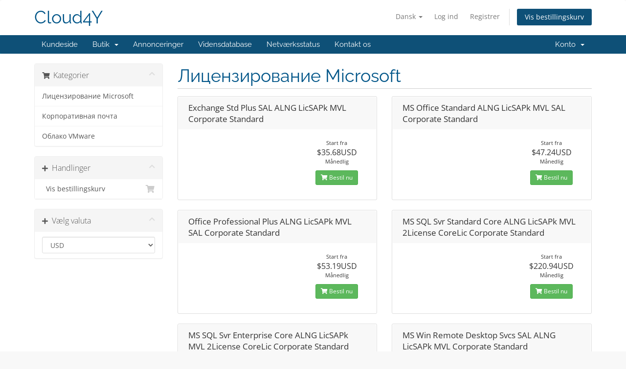

--- FILE ---
content_type: text/html; charset=utf-8
request_url: https://client.cloud4y.ru/index.php/store/litsenzirovanie-microsoft?language=danish
body_size: 11155
content:
<!DOCTYPE html>
<html lang="en">
<head>
    <meta charset="utf-8" />
    <meta http-equiv="X-UA-Compatible" content="IE=edge">
    <meta name="viewport" content="width=device-width, initial-scale=1">
    <title>Bestillingskurv - Cloud4Y</title>

    <!-- Styling -->
<link href="/assets/fonts/css/open-sans-family.css" rel="stylesheet" type="text/css" />
<link href="/assets/fonts/css/raleway-family.css" rel="stylesheet" type="text/css" />
<link href="/templates/six/css/all.min.css?v=ef5dd9" rel="stylesheet">
<link href="/assets/css/fontawesome-all.min.css" rel="stylesheet">
<link href="/templates/six/css/custom.css" rel="stylesheet">

<!-- HTML5 Shim and Respond.js IE8 support of HTML5 elements and media queries -->
<!-- WARNING: Respond.js doesn't work if you view the page via file:// -->
<!--[if lt IE 9]>
  <script src="https://oss.maxcdn.com/libs/html5shiv/3.7.0/html5shiv.js"></script>
  <script src="https://oss.maxcdn.com/libs/respond.js/1.4.2/respond.min.js"></script>
<![endif]-->

<script type="text/javascript">
    var csrfToken = '0ac518393f4b8b7931b090ade89de1b904e29af5',
        markdownGuide = 'Markdown-guide',
        locale = 'en',
        saved = 'Gemt',
        saving = 'Gemmer...',
        whmcsBaseUrl = "";
    </script>
<script src="/templates/six/js/scripts.min.js?v=ef5dd9"></script>


    

</head>
<body data-phone-cc-input="1">


<section id="header">
    <div class="container">
        <ul class="top-nav">
                            <li>
                    <a href="#" class="choose-language" data-toggle="popover" id="languageChooser">
                        Dansk
                        <b class="caret"></b>
                    </a>
                    <div id="languageChooserContent" class="hidden">
                        <ul>
                                                            <li>
                                    <a href="/index.php/store/litsenzirovanie-microsoft?language=arabic">العربية</a>
                                </li>
                                                            <li>
                                    <a href="/index.php/store/litsenzirovanie-microsoft?language=azerbaijani">Azerbaijani</a>
                                </li>
                                                            <li>
                                    <a href="/index.php/store/litsenzirovanie-microsoft?language=catalan">Català</a>
                                </li>
                                                            <li>
                                    <a href="/index.php/store/litsenzirovanie-microsoft?language=chinese">中文</a>
                                </li>
                                                            <li>
                                    <a href="/index.php/store/litsenzirovanie-microsoft?language=croatian">Hrvatski</a>
                                </li>
                                                            <li>
                                    <a href="/index.php/store/litsenzirovanie-microsoft?language=czech">Čeština</a>
                                </li>
                                                            <li>
                                    <a href="/index.php/store/litsenzirovanie-microsoft?language=danish">Dansk</a>
                                </li>
                                                            <li>
                                    <a href="/index.php/store/litsenzirovanie-microsoft?language=dutch">Nederlands</a>
                                </li>
                                                            <li>
                                    <a href="/index.php/store/litsenzirovanie-microsoft?language=english">English</a>
                                </li>
                                                            <li>
                                    <a href="/index.php/store/litsenzirovanie-microsoft?language=estonian">Estonian</a>
                                </li>
                                                            <li>
                                    <a href="/index.php/store/litsenzirovanie-microsoft?language=farsi">Persian</a>
                                </li>
                                                            <li>
                                    <a href="/index.php/store/litsenzirovanie-microsoft?language=french">Français</a>
                                </li>
                                                            <li>
                                    <a href="/index.php/store/litsenzirovanie-microsoft?language=german">Deutsch</a>
                                </li>
                                                            <li>
                                    <a href="/index.php/store/litsenzirovanie-microsoft?language=hebrew">עברית</a>
                                </li>
                                                            <li>
                                    <a href="/index.php/store/litsenzirovanie-microsoft?language=hungarian">Magyar</a>
                                </li>
                                                            <li>
                                    <a href="/index.php/store/litsenzirovanie-microsoft?language=italian">Italiano</a>
                                </li>
                                                            <li>
                                    <a href="/index.php/store/litsenzirovanie-microsoft?language=macedonian">Macedonian</a>
                                </li>
                                                            <li>
                                    <a href="/index.php/store/litsenzirovanie-microsoft?language=norwegian">Norwegian</a>
                                </li>
                                                            <li>
                                    <a href="/index.php/store/litsenzirovanie-microsoft?language=portuguese-br">Português</a>
                                </li>
                                                            <li>
                                    <a href="/index.php/store/litsenzirovanie-microsoft?language=portuguese-pt">Português</a>
                                </li>
                                                            <li>
                                    <a href="/index.php/store/litsenzirovanie-microsoft?language=romanian">Română</a>
                                </li>
                                                            <li>
                                    <a href="/index.php/store/litsenzirovanie-microsoft?language=russian">Русский</a>
                                </li>
                                                            <li>
                                    <a href="/index.php/store/litsenzirovanie-microsoft?language=spanish">Español</a>
                                </li>
                                                            <li>
                                    <a href="/index.php/store/litsenzirovanie-microsoft?language=swedish">Svenska</a>
                                </li>
                                                            <li>
                                    <a href="/index.php/store/litsenzirovanie-microsoft?language=turkish">Türkçe</a>
                                </li>
                                                            <li>
                                    <a href="/index.php/store/litsenzirovanie-microsoft?language=ukranian">Українська</a>
                                </li>
                                                    </ul>
                    </div>
                </li>
                                        <li>
                    <a href="/clientarea.php">Log ind</a>
                </li>
                                    <li>
                        <a href="/register.php">Registrer</a>
                    </li>
                                <li class="primary-action">
                    <a href="/cart.php?a=view" class="btn">
                        Vis bestillingskurv
                    </a>
                </li>
                                </ul>

                    <a href="/index.php" class="logo logo-text">Cloud4Y</a>
        
    </div>
</section>

<section id="main-menu">

    <nav id="nav" class="navbar navbar-default navbar-main" role="navigation">
        <div class="container">
            <!-- Brand and toggle get grouped for better mobile display -->
            <div class="navbar-header">
                <button type="button" class="navbar-toggle" data-toggle="collapse" data-target="#primary-nav">
                    <span class="sr-only">Skift navigation</span>
                    <span class="icon-bar"></span>
                    <span class="icon-bar"></span>
                    <span class="icon-bar"></span>
                </button>
            </div>

            <!-- Collect the nav links, forms, and other content for toggling -->
            <div class="collapse navbar-collapse" id="primary-nav">

                <ul class="nav navbar-nav">

                        <li menuItemName="Home" class="" id="Primary_Navbar-Home">
        <a href="/index.php">
                        Kundeside
                                </a>
            </li>
    <li menuItemName="Store" class="dropdown" id="Primary_Navbar-Store">
        <a class="dropdown-toggle" data-toggle="dropdown" href="#">
                        Butik
                        &nbsp;<b class="caret"></b>        </a>
                    <ul class="dropdown-menu">
                            <li menuItemName="Browse Products Services" id="Primary_Navbar-Store-Browse_Products_Services">
                    <a href="/index.php/store">
                                                Gennemse alle
                                            </a>
                </li>
                            <li menuItemName="Shop Divider 1" class="nav-divider" id="Primary_Navbar-Store-Shop_Divider_1">
                    <a href="">
                                                -----
                                            </a>
                </li>
                            <li menuItemName="Лицензирование Microsoft  " id="Primary_Navbar-Store-Лицензирование_Microsoft__">
                    <a href="/index.php/store/litsenzirovanie-microsoft">
                                                Лицензирование Microsoft  
                                            </a>
                </li>
                            <li menuItemName="Корпоративная почта" id="Primary_Navbar-Store-Корпоративная_почта">
                    <a href="/index.php/store/korporativnaia-pochta">
                                                Корпоративная почта
                                            </a>
                </li>
                            <li menuItemName="Облако VMware " id="Primary_Navbar-Store-Облако_VMware_">
                    <a href="/index.php/store/oblako-vmware">
                                                Облако VMware 
                                            </a>
                </li>
                        </ul>
            </li>
    <li menuItemName="Announcements" class="" id="Primary_Navbar-Announcements">
        <a href="/index.php/announcements">
                        Annonceringer
                                </a>
            </li>
    <li menuItemName="Knowledgebase" class="" id="Primary_Navbar-Knowledgebase">
        <a href="/index.php/knowledgebase">
                        Vidensdatabase
                                </a>
            </li>
    <li menuItemName="Network Status" class="" id="Primary_Navbar-Network_Status">
        <a href="/serverstatus.php">
                        Netværksstatus
                                </a>
            </li>
    <li menuItemName="Contact Us" class="" id="Primary_Navbar-Contact_Us">
        <a href="/contact.php">
                        Kontakt os
                                </a>
            </li>

                </ul>

                <ul class="nav navbar-nav navbar-right">

                        <li menuItemName="Account" class="dropdown" id="Secondary_Navbar-Account">
        <a class="dropdown-toggle" data-toggle="dropdown" href="#">
                        Konto
                        &nbsp;<b class="caret"></b>        </a>
                    <ul class="dropdown-menu">
                            <li menuItemName="Login" id="Secondary_Navbar-Account-Login">
                    <a href="/clientarea.php">
                                                Log ind
                                            </a>
                </li>
                            <li menuItemName="Register" id="Secondary_Navbar-Account-Register">
                    <a href="/register.php">
                                                Registrer
                                            </a>
                </li>
                            <li menuItemName="Divider" class="nav-divider" id="Secondary_Navbar-Account-Divider">
                    <a href="">
                                                -----
                                            </a>
                </li>
                            <li menuItemName="Forgot Password?" id="Secondary_Navbar-Account-Forgot_Password?">
                    <a href="/index.php/password/reset">
                                                Glemt adgangskode?
                                            </a>
                </li>
                        </ul>
            </li>

                </ul>

            </div><!-- /.navbar-collapse -->
        </div>
    </nav>

</section>



<section id="main-body">
    <div class="container">
        <div class="row">

                <!-- Container for main page display content -->
        <div class="col-xs-12 main-content">
            

<link rel="stylesheet" type="text/css" href="/templates/orderforms/standard_cart/css/all.min.css?v=ef5dd9" />
<script type="text/javascript" src="/templates/orderforms/standard_cart/js/scripts.min.js?v=ef5dd9"></script>
<div id="order-standard_cart">
    <div class="row">
        <div class="cart-sidebar sidebar">
                <div menuItemName="Categories" class="panel card card-sidebar mb-3 panel-sidebar">
        <div class="panel-heading card-header">
            <h3 class="panel-title">
                                    <i class="fas fa-shopping-cart"></i>&nbsp;
                
                Kategorier

                
                <i class="fas fa-chevron-up card-minimise panel-minimise pull-right float-right"></i>
            </h3>
        </div>

        
                    <div class="list-group collapsable-card-body">
                                                            <a menuItemName="Лицензирование Microsoft  " href="/index.php/store/litsenzirovanie-microsoft" class="list-group-item list-group-item-action" id="Secondary_Sidebar-Categories-Лицензирование_Microsoft__">
                            
                            Лицензирование Microsoft  

                                                    </a>
                                                                                <a menuItemName="Корпоративная почта" href="/index.php/store/korporativnaia-pochta" class="list-group-item list-group-item-action" id="Secondary_Sidebar-Categories-Корпоративная_почта">
                            
                            Корпоративная почта

                                                    </a>
                                                                                <a menuItemName="Облако VMware " href="/index.php/store/oblako-vmware" class="list-group-item list-group-item-action" id="Secondary_Sidebar-Categories-Облако_VMware_">
                            
                            Облако VMware 

                                                    </a>
                                                </div>
        
            </div>

        <div menuItemName="Actions" class="panel card card-sidebar mb-3 panel-sidebar">
        <div class="panel-heading card-header">
            <h3 class="panel-title">
                                    <i class="fas fa-plus"></i>&nbsp;
                
                Handlinger

                
                <i class="fas fa-chevron-up card-minimise panel-minimise pull-right float-right"></i>
            </h3>
        </div>

        
                    <div class="list-group collapsable-card-body">
                                                            <a menuItemName="View Cart" href="/cart.php?a=view" class="list-group-item list-group-item-action" id="Secondary_Sidebar-Actions-View_Cart">
                                                            <i class="fas fa-shopping-cart fa-fw"></i>&nbsp;
                            
                            Vis bestillingskurv

                                                    </a>
                                                </div>
        
            </div>

        <div menuItemName="Choose Currency" class="panel card card-sidebar mb-3 panel-sidebar">
        <div class="panel-heading card-header">
            <h3 class="panel-title">
                                    <i class="fas fa-plus"></i>&nbsp;
                
                Vælg valuta

                
                <i class="fas fa-chevron-up card-minimise panel-minimise pull-right float-right"></i>
            </h3>
        </div>

                    <div class="panel-body card-body collapsable-card-body">
                <form method="post" action="/index.php/store/litsenzirovanie-microsoft">
<input type="hidden" name="token" value="0ac518393f4b8b7931b090ade89de1b904e29af5" />
    <select name="currency" onchange="submit()" class="form-control"><option value="1" selected>USD</option><option value="3">EUR</option><option value="2">RUB</option><option value="4">TRY</option>    </select>
</form>
            </div>
        
        
            </div>

            </div>
        <div class="cart-body">

            <div class="header-lined">
                <h1 class="font-size-36">
                                            Лицензирование Microsoft 
                                    </h1>
                            </div>
            
            <div class="sidebar-collapsed">

            <div class="panel card panel-default">
                <div class="m-0 panel-heading card-header">
        <h3 class="panel-title">
                            <i class="fas fa-shopping-cart"></i>&nbsp;
            
            Kategorier

                    </h3>
    </div>

    <div class="panel-body card-body">
        <form role="form">
            <select class="form-control custom-select" onchange="selectChangeNavigate(this)">
                                                    <option menuItemName="Лицензирование Microsoft  " value="/index.php/store/litsenzirovanie-microsoft" class="list-group-item" >
                        Лицензирование Microsoft  

                                            </option>
                                                        <option menuItemName="Корпоративная почта" value="/index.php/store/korporativnaia-pochta" class="list-group-item" >
                        Корпоративная почта

                                            </option>
                                                        <option menuItemName="Облако VMware " value="/index.php/store/oblako-vmware" class="list-group-item" >
                        Облако VMware 

                                            </option>
                                                                        <option value="" class="list-group-item" selected=""selected>- Vælg en anden kategori -</option>
                            </select>
        </form>
    </div>

            </div>
            <div class="panel card panel-default">
                <div class="m-0 panel-heading card-header">
        <h3 class="panel-title">
                            <i class="fas fa-plus"></i>&nbsp;
            
            Handlinger

                    </h3>
    </div>

    <div class="panel-body card-body">
        <form role="form">
            <select class="form-control custom-select" onchange="selectChangeNavigate(this)">
                                                    <option menuItemName="View Cart" value="/cart.php?a=view" class="list-group-item" >
                        Vis bestillingskurv

                                            </option>
                                                                        <option value="" class="list-group-item" selected=""selected>- Vælg en anden kategori -</option>
                            </select>
        </form>
    </div>

            </div>
            <div class="panel card panel-default">
                <div class="m-0 panel-heading card-header">
        <h3 class="panel-title">
                            <i class="fas fa-plus"></i>&nbsp;
            
            Vælg valuta

                    </h3>
    </div>

    <div class="panel-body card-body">
        <form role="form">
            <select class="form-control custom-select" onchange="selectChangeNavigate(this)">
                                                                    <option value="" class="list-group-item" selected=""selected>- Vælg en anden kategori -</option>
                            </select>
        </form>
    </div>

            </div>
    
            <div class="pull-right form-inline float-right">
            <form method="post" action="/cart.php?gid=3">
<input type="hidden" name="token" value="0ac518393f4b8b7931b090ade89de1b904e29af5" />
                <select name="currency" onchange="submit()" class="form-control">
                    <option value="">Vælg valuta</option>
                                            <option value="1" selected>USD</option>
                                            <option value="2">RUB</option>
                                            <option value="3">EUR</option>
                                            <option value="4">TRY</option>
                                    </select>
            </form>
        </div>
    
</div>

            <div class="products" id="products">
                <div class="row row-eq-height">
                                                                <div class="col-md-6">
                        <div class="product clearfix" id="product57">
                            <header>
                                <span id="product57-name">Exchange Std Plus SAL ALNG LicSAPk MVL Corporate Standard</span>
                                                            </header>
                            <div class="product-desc">
                                                                <ul>
                                                                    </ul>
                            </div>
                            <footer>
                                <div class="product-pricing" id="product57-price">
                                                                                                                        Start fra
                                            <br />
                                                                                <span class="price">$35.68USD</span>
                                        <br />
                                                                                    Månedlig
                                                                                <br>
                                                                                                            </div>
                                <a href="/index.php/store/litsenzirovanie-microsoft/exchange-std-plus-sal-alng-licsapk-mvl-corporate-standard" class="btn btn-success btn-sm btn-order-now" id="product57-order-button">
                                    <i class="fas fa-shopping-cart"></i>
                                    Bestil nu
                                </a>
                            </footer>
                        </div>
                    </div>
                                                                                    <div class="col-md-6">
                        <div class="product clearfix" id="product39">
                            <header>
                                <span id="product39-name">MS Office Standard ALNG LicSAPk MVL SAL Corporate Standard</span>
                                                            </header>
                            <div class="product-desc">
                                                                <ul>
                                                                    </ul>
                            </div>
                            <footer>
                                <div class="product-pricing" id="product39-price">
                                                                                                                        Start fra
                                            <br />
                                                                                <span class="price">$47.24USD</span>
                                        <br />
                                                                                    Månedlig
                                                                                <br>
                                                                                                            </div>
                                <a href="/index.php/store/litsenzirovanie-microsoft/ms-office-standard-alng-licsapk-mvl-sal-corporate-standard" class="btn btn-success btn-sm btn-order-now" id="product39-order-button">
                                    <i class="fas fa-shopping-cart"></i>
                                    Bestil nu
                                </a>
                            </footer>
                        </div>
                    </div>
                                    </div>
                <div class="row row-eq-height">
                                                                                    <div class="col-md-6">
                        <div class="product clearfix" id="product40">
                            <header>
                                <span id="product40-name">Office Professional Plus ALNG LicSAPk MVL SAL Corporate Standard</span>
                                                            </header>
                            <div class="product-desc">
                                                                <ul>
                                                                    </ul>
                            </div>
                            <footer>
                                <div class="product-pricing" id="product40-price">
                                                                                                                        Start fra
                                            <br />
                                                                                <span class="price">$53.19USD</span>
                                        <br />
                                                                                    Månedlig
                                                                                <br>
                                                                                                            </div>
                                <a href="/index.php/store/litsenzirovanie-microsoft/office-professional-plus-alng-licsapk-mvl-sal-corporate-standard" class="btn btn-success btn-sm btn-order-now" id="product40-order-button">
                                    <i class="fas fa-shopping-cart"></i>
                                    Bestil nu
                                </a>
                            </footer>
                        </div>
                    </div>
                                                                                    <div class="col-md-6">
                        <div class="product clearfix" id="product41">
                            <header>
                                <span id="product41-name">MS SQL Svr Standard Core ALNG LicSAPk MVL 2License CoreLic Corporate Standard</span>
                                                            </header>
                            <div class="product-desc">
                                                                <ul>
                                                                    </ul>
                            </div>
                            <footer>
                                <div class="product-pricing" id="product41-price">
                                                                                                                        Start fra
                                            <br />
                                                                                <span class="price">$220.94USD</span>
                                        <br />
                                                                                    Månedlig
                                                                                <br>
                                                                                                            </div>
                                <a href="/index.php/store/litsenzirovanie-microsoft/ms-sql-svr-standard-core-alng-licsapk-mvl-2license-corelic-corporate-standard" class="btn btn-success btn-sm btn-order-now" id="product41-order-button">
                                    <i class="fas fa-shopping-cart"></i>
                                    Bestil nu
                                </a>
                            </footer>
                        </div>
                    </div>
                                    </div>
                <div class="row row-eq-height">
                                                                                    <div class="col-md-6">
                        <div class="product clearfix" id="product42">
                            <header>
                                <span id="product42-name">MS SQL Svr Enterprise Core ALNG LicSAPk MVL 2License CoreLic Corporate Standard</span>
                                                            </header>
                            <div class="product-desc">
                                                                <ul>
                                                                    </ul>
                            </div>
                            <footer>
                                <div class="product-pricing" id="product42-price">
                                                                                                                        Start fra
                                            <br />
                                                                                <span class="price">$759.67USD</span>
                                        <br />
                                                                                    Månedlig
                                                                                <br>
                                                                                                            </div>
                                <a href="/index.php/store/litsenzirovanie-microsoft/ms-sql-svr-enterprise-core-alng-licsapk-mvl-2license-corelic-corporate-standard" class="btn btn-success btn-sm btn-order-now" id="product42-order-button">
                                    <i class="fas fa-shopping-cart"></i>
                                    Bestil nu
                                </a>
                            </footer>
                        </div>
                    </div>
                                                                                    <div class="col-md-6">
                        <div class="product clearfix" id="product43">
                            <header>
                                <span id="product43-name">MS Win Remote Desktop Svcs SAL ALNG LicSAPk MVL Corporate Standard</span>
                                                            </header>
                            <div class="product-desc">
                                                                <ul>
                                                                    </ul>
                            </div>
                            <footer>
                                <div class="product-pricing" id="product43-price">
                                                                                                                        Start fra
                                            <br />
                                                                                <span class="price">$36.92USD</span>
                                        <br />
                                                                                    Månedlig
                                                                                <br>
                                                                                                            </div>
                                <a href="/index.php/store/litsenzirovanie-microsoft/ms-win-remote-desktop-svcs-sal-alng-licsapk-mvl-corporate-standard" class="btn btn-success btn-sm btn-order-now" id="product43-order-button">
                                    <i class="fas fa-shopping-cart"></i>
                                    Bestil nu
                                </a>
                            </footer>
                        </div>
                    </div>
                                    </div>
                <div class="row row-eq-height">
                                                                                    <div class="col-md-6">
                        <div class="product clearfix" id="product44">
                            <header>
                                <span id="product44-name">MS Windows Server Essentials ALNG LicSAPk MVL 1Proc Corporate Standard</span>
                                                            </header>
                            <div class="product-desc">
                                                                <ul>
                                                                    </ul>
                            </div>
                            <footer>
                                <div class="product-pricing" id="product44-price">
                                                                                                                        Start fra
                                            <br />
                                                                                <span class="price">$54.30USD</span>
                                        <br />
                                                                                    Månedlig
                                                                                <br>
                                                                                                            </div>
                                <a href="/index.php/store/litsenzirovanie-microsoft/ms-windows-server-essentials-alng-licsapk-mvl-1proc-corporate-standard" class="btn btn-success btn-sm btn-order-now" id="product44-order-button">
                                    <i class="fas fa-shopping-cart"></i>
                                    Bestil nu
                                </a>
                            </footer>
                        </div>
                    </div>
                                                                                    <div class="col-md-6">
                        <div class="product clearfix" id="product53">
                            <header>
                                <span id="product53-name">SharePoint Server ALNG LicSAPk MVL Std SAL Corporate Standard</span>
                                                            </header>
                            <div class="product-desc">
                                                                <ul>
                                                                    </ul>
                            </div>
                            <footer>
                                <div class="product-pricing" id="product53-price">
                                                                                                                        Start fra
                                            <br />
                                                                                <span class="price">$34.78USD</span>
                                        <br />
                                                                                    Månedlig
                                                                                <br>
                                                                                                            </div>
                                <a href="/index.php/store/litsenzirovanie-microsoft/sharepoint-server-alng-licsapk-mvl-std-sal-corporate-standard" class="btn btn-success btn-sm btn-order-now" id="product53-order-button">
                                    <i class="fas fa-shopping-cart"></i>
                                    Bestil nu
                                </a>
                            </footer>
                        </div>
                    </div>
                                    </div>
                <div class="row row-eq-height">
                                                                                    <div class="col-md-6">
                        <div class="product clearfix" id="product54">
                            <header>
                                <span id="product54-name">SharePoint Server ALNG LicSAPk MVL Enterprise SAL Corporate Standard</span>
                                                            </header>
                            <div class="product-desc">
                                                                <ul>
                                                                    </ul>
                            </div>
                            <footer>
                                <div class="product-pricing" id="product54-price">
                                                                                                                        Start fra
                                            <br />
                                                                                <span class="price">$34.32USD</span>
                                        <br />
                                                                                    Månedlig
                                                                                <br>
                                                                                                            </div>
                                <a href="/index.php/store/litsenzirovanie-microsoft/sharepoint-server-alng-licsapk-mvl-enterprise-sal-corporate-standard" class="btn btn-success btn-sm btn-order-now" id="product54-order-button">
                                    <i class="fas fa-shopping-cart"></i>
                                    Bestil nu
                                </a>
                            </footer>
                        </div>
                    </div>
                                                                                    <div class="col-md-6">
                        <div class="product clearfix" id="product55">
                            <header>
                                <span id="product55-name">SharePoint Hosting ALNG LicSAPk MVL Corporate Standard</span>
                                                            </header>
                            <div class="product-desc">
                                                                <ul>
                                                                    </ul>
                            </div>
                            <footer>
                                <div class="product-pricing" id="product55-price">
                                                                                                                        Start fra
                                            <br />
                                                                                <span class="price">$1,246.48USD</span>
                                        <br />
                                                                                    Månedlig
                                                                                <br>
                                                                                                            </div>
                                <a href="/index.php/store/litsenzirovanie-microsoft/sharepoint-hosting-alng-licsapk-mvl-corporate-standard" class="btn btn-success btn-sm btn-order-now" id="product55-order-button">
                                    <i class="fas fa-shopping-cart"></i>
                                    Bestil nu
                                </a>
                            </footer>
                        </div>
                    </div>
                                    </div>
                <div class="row row-eq-height">
                                                                                    <div class="col-md-6">
                        <div class="product clearfix" id="product56">
                            <header>
                                <span id="product56-name">Exchange Standard SAL ALNG LicSAPk MVL Corporate Standard</span>
                                                            </header>
                            <div class="product-desc">
                                                                <ul>
                                                                    </ul>
                            </div>
                            <footer>
                                <div class="product-pricing" id="product56-price">
                                                                                                                        Start fra
                                            <br />
                                                                                <span class="price">$33.69USD</span>
                                        <br />
                                                                                    Månedlig
                                                                                <br>
                                                                                                            </div>
                                <a href="/index.php/store/litsenzirovanie-microsoft/exchange-standard-sal-alng-licsapk-mvl-corporate-standard" class="btn btn-success btn-sm btn-order-now" id="product56-order-button">
                                    <i class="fas fa-shopping-cart"></i>
                                    Bestil nu
                                </a>
                            </footer>
                        </div>
                    </div>
                                                                                    <div class="col-md-6">
                        <div class="product clearfix" id="product58">
                            <header>
                                <span id="product58-name">Exchange Enterprise SAL ALNG LicSAPk MVL Corporate Standard</span>
                                                            </header>
                            <div class="product-desc">
                                                                <ul>
                                                                    </ul>
                            </div>
                            <footer>
                                <div class="product-pricing" id="product58-price">
                                                                                                                        Start fra
                                            <br />
                                                                                <span class="price">$35.37USD</span>
                                        <br />
                                                                                    Månedlig
                                                                                <br>
                                                                                                            </div>
                                <a href="/index.php/store/litsenzirovanie-microsoft/exchange-enterprise-sal-alng-licsapk-mvl-corporate-standard" class="btn btn-success btn-sm btn-order-now" id="product58-order-button">
                                    <i class="fas fa-shopping-cart"></i>
                                    Bestil nu
                                </a>
                            </footer>
                        </div>
                    </div>
                                    </div>
                <div class="row row-eq-height">
                                                                                    <div class="col-md-6">
                        <div class="product clearfix" id="product59">
                            <header>
                                <span id="product59-name">Exchange Ent Plus SAL ALNG LicSAPk MVL Corporate Standard</span>
                                                            </header>
                            <div class="product-desc">
                                                                <ul>
                                                                    </ul>
                            </div>
                            <footer>
                                <div class="product-pricing" id="product59-price">
                                                                                                                        Start fra
                                            <br />
                                                                                <span class="price">$37.35USD</span>
                                        <br />
                                                                                    Månedlig
                                                                                <br>
                                                                                                            </div>
                                <a href="/index.php/store/litsenzirovanie-microsoft/exchange-ent-plus-sal-alng-licsapk-mvl-corporate-standard" class="btn btn-success btn-sm btn-order-now" id="product59-order-button">
                                    <i class="fas fa-shopping-cart"></i>
                                    Bestil nu
                                </a>
                            </footer>
                        </div>
                    </div>
                                                                                    <div class="col-md-6">
                        <div class="product clearfix" id="product60">
                            <header>
                                <span id="product60-name">Exchange Basic SAL ALNG LicSAPk MVL Corporate Standard</span>
                                                            </header>
                            <div class="product-desc">
                                                                <ul>
                                                                    </ul>
                            </div>
                            <footer>
                                <div class="product-pricing" id="product60-price">
                                                                                                                        Start fra
                                            <br />
                                                                                <span class="price">$31.71USD</span>
                                        <br />
                                                                                    Månedlig
                                                                                <br>
                                                                                                            </div>
                                <a href="/index.php/store/litsenzirovanie-microsoft/exchange-basic-sal-alng-licsapk-mvl-corporate-standard" class="btn btn-success btn-sm btn-order-now" id="product60-order-button">
                                    <i class="fas fa-shopping-cart"></i>
                                    Bestil nu
                                </a>
                            </footer>
                        </div>
                    </div>
                                    </div>
                <div class="row row-eq-height">
                                                                                    <div class="col-md-6">
                        <div class="product clearfix" id="product61">
                            <header>
                                <span id="product61-name">WinSvrSTDCore ALNG LicSAPk MVL 2Lic CoreLic Corporate Standard</span>
                                                            </header>
                            <div class="product-desc">
                                                                <ul>
                                                                    </ul>
                            </div>
                            <footer>
                                <div class="product-pricing" id="product61-price">
                                                                                                                        Start fra
                                            <br />
                                                                                <span class="price">$36.73USD</span>
                                        <br />
                                                                                    Månedlig
                                                                                <br>
                                                                                                            </div>
                                <a href="/index.php/store/litsenzirovanie-microsoft/winsvrstdcore-alng-licsapk-mvl-2lic-corelic-corporate-standard" class="btn btn-success btn-sm btn-order-now" id="product61-order-button">
                                    <i class="fas fa-shopping-cart"></i>
                                    Bestil nu
                                </a>
                            </footer>
                        </div>
                    </div>
                                                                                    <div class="col-md-6">
                        <div class="product clearfix" id="product62">
                            <header>
                                <span id="product62-name">WinSvrDCCore ALNG LicSAPk MVL 2Lic CoreLic Corporate Standard</span>
                                                            </header>
                            <div class="product-desc">
                                                                <ul>
                                                                    </ul>
                            </div>
                            <footer>
                                <div class="product-pricing" id="product62-price">
                                                                                                                        Start fra
                                            <br />
                                                                                <span class="price">$71.30USD</span>
                                        <br />
                                                                                    Månedlig
                                                                                <br>
                                                                                                            </div>
                                <a href="/index.php/store/litsenzirovanie-microsoft/winsvrdccore-alng-licsapk-mvl-2lic-corelic-corporate-standard" class="btn btn-success btn-sm btn-order-now" id="product62-order-button">
                                    <i class="fas fa-shopping-cart"></i>
                                    Bestil nu
                                </a>
                            </footer>
                        </div>
                    </div>
                                    </div>
                <div class="row row-eq-height">
                                                                                    <div class="col-md-6">
                        <div class="product clearfix" id="product63">
                            <header>
                                <span id="product63-name">Visio Standard ALNG LicSAPk MVL SAL Corporate Standard</span>
                                                            </header>
                            <div class="product-desc">
                                                                <ul>
                                                                    </ul>
                            </div>
                            <footer>
                                <div class="product-pricing" id="product63-price">
                                                                                                                        Start fra
                                            <br />
                                                                                <span class="price">$40.02USD</span>
                                        <br />
                                                                                    Månedlig
                                                                                <br>
                                                                                                            </div>
                                <a href="/index.php/store/litsenzirovanie-microsoft/visio-standard-alng-licsapk-mvl-sal-corporate-standard" class="btn btn-success btn-sm btn-order-now" id="product63-order-button">
                                    <i class="fas fa-shopping-cart"></i>
                                    Bestil nu
                                </a>
                            </footer>
                        </div>
                    </div>
                                                                                    <div class="col-md-6">
                        <div class="product clearfix" id="product64">
                            <header>
                                <span id="product64-name">Visio Professional ALNG LicSAPk MVL SAL Corporate Standard</span>
                                                            </header>
                            <div class="product-desc">
                                                                <ul>
                                                                    </ul>
                            </div>
                            <footer>
                                <div class="product-pricing" id="product64-price">
                                                                                                                        Start fra
                                            <br />
                                                                                <span class="price">$51.04USD</span>
                                        <br />
                                                                                    Månedlig
                                                                                <br>
                                                                                                            </div>
                                <a href="/index.php/store/litsenzirovanie-microsoft/visio-professional-alng-licsapk-mvl-sal-corporate-standard" class="btn btn-success btn-sm btn-order-now" id="product64-order-button">
                                    <i class="fas fa-shopping-cart"></i>
                                    Bestil nu
                                </a>
                            </footer>
                        </div>
                    </div>
                                    </div>
                <div class="row row-eq-height">
                                                                                    <div class="col-md-6">
                        <div class="product clearfix" id="product65">
                            <header>
                                <span id="product65-name">Sys Ctr Endpoint Protection ALNG LicSAPk MVL Corporate Standard</span>
                                                            </header>
                            <div class="product-desc">
                                                                <ul>
                                                                    </ul>
                            </div>
                            <footer>
                                <div class="product-pricing" id="product65-price">
                                                                                                                        Start fra
                                            <br />
                                                                                <span class="price">$32.07USD</span>
                                        <br />
                                                                                    Månedlig
                                                                                <br>
                                                                                                            </div>
                                <a href="/index.php/store/litsenzirovanie-microsoft/sys-ctr-endpoint-protection-alng-licsapk-mvl-corporate-standard" class="btn btn-success btn-sm btn-order-now" id="product65-order-button">
                                    <i class="fas fa-shopping-cart"></i>
                                    Bestil nu
                                </a>
                            </footer>
                        </div>
                    </div>
                                                                                    <div class="col-md-6">
                        <div class="product clearfix" id="product66">
                            <header>
                                <span id="product66-name">Sys Ctr Config Mgr Client Management Lic ALNG LicSAPk MVL SAL </span>
                                                            </header>
                            <div class="product-desc">
                                                                <ul>
                                                                    </ul>
                            </div>
                            <footer>
                                <div class="product-pricing" id="product66-price">
                                                                                                                        Start fra
                                            <br />
                                                                                <span class="price">$34.18USD</span>
                                        <br />
                                                                                    Månedlig
                                                                                <br>
                                                                                                            </div>
                                <a href="/index.php/store/litsenzirovanie-microsoft/sys-ctr-config-mgr-client-management-lic-alng-licsapk-mvl-sal" class="btn btn-success btn-sm btn-order-now" id="product66-order-button">
                                    <i class="fas fa-shopping-cart"></i>
                                    Bestil nu
                                </a>
                            </footer>
                        </div>
                    </div>
                                    </div>
                <div class="row row-eq-height">
                                                                                    <div class="col-md-6">
                        <div class="product clearfix" id="product67">
                            <header>
                                <span id="product67-name">Sys Ctr Service Migration Client Management Lic ALNG LicSAPk MVL SAL Corporate Standard</span>
                                                            </header>
                            <div class="product-desc">
                                                                <ul>
                                                                    </ul>
                            </div>
                            <footer>
                                <div class="product-pricing" id="product67-price">
                                                                                                                        Start fra
                                            <br />
                                                                                <span class="price">$31.82USD</span>
                                        <br />
                                                                                    Månedlig
                                                                                <br>
                                                                                                            </div>
                                <a href="/index.php/store/litsenzirovanie-microsoft/sys-ctr-service-migration-client-management-lic-alng-licsapk-mvl-sal-corporate-standard" class="btn btn-success btn-sm btn-order-now" id="product67-order-button">
                                    <i class="fas fa-shopping-cart"></i>
                                    Bestil nu
                                </a>
                            </footer>
                        </div>
                    </div>
                                                                                    <div class="col-md-6">
                        <div class="product clearfix" id="product68">
                            <header>
                                <span id="product68-name">SysCtrStdCore ALNG LicSAPk MVL 2Lic CoreLic Corporate Standard</span>
                                                            </header>
                            <div class="product-desc">
                                                                <ul>
                                                                    </ul>
                            </div>
                            <footer>
                                <div class="product-pricing" id="product68-price">
                                                                                                                        Start fra
                                            <br />
                                                                                <span class="price">$36.77USD</span>
                                        <br />
                                                                                    Månedlig
                                                                                <br>
                                                                                                            </div>
                                <a href="/index.php/store/litsenzirovanie-microsoft/sysctrstdcore-alng-licsapk-mvl-2lic-corelic-corporate-standard" class="btn btn-success btn-sm btn-order-now" id="product68-order-button">
                                    <i class="fas fa-shopping-cart"></i>
                                    Bestil nu
                                </a>
                            </footer>
                        </div>
                    </div>
                                    </div>
                <div class="row row-eq-height">
                                                                                    <div class="col-md-6">
                        <div class="product clearfix" id="product69">
                            <header>
                                <span id="product69-name">SysCtrDatactrCore ALNG LicSAPk MVL 2Lic CoreLic Corporate Standard</span>
                                                            </header>
                            <div class="product-desc">
                                                                <ul>
                                                                    </ul>
                            </div>
                            <footer>
                                <div class="product-pricing" id="product69-price">
                                                                                                                        Start fra
                                            <br />
                                                                                <span class="price">$46.85USD</span>
                                        <br />
                                                                                    Månedlig
                                                                                <br>
                                                                                                            </div>
                                <a href="/index.php/store/litsenzirovanie-microsoft/sysctrdatactrcore-alng-licsapk-mvl-2lic-corelic-corporate-standard" class="btn btn-success btn-sm btn-order-now" id="product69-order-button">
                                    <i class="fas fa-shopping-cart"></i>
                                    Bestil nu
                                </a>
                            </footer>
                        </div>
                    </div>
                                                                                    <div class="col-md-6">
                        <div class="product clearfix" id="product70">
                            <header>
                                <span id="product70-name">Project ALNG LicSAPk MVL SAL Corporate Standard</span>
                                                            </header>
                            <div class="product-desc">
                                                                <ul>
                                                                    </ul>
                            </div>
                            <footer>
                                <div class="product-pricing" id="product70-price">
                                                                                                                        Start fra
                                            <br />
                                                                                <span class="price">$54.44USD</span>
                                        <br />
                                                                                    Månedlig
                                                                                <br>
                                                                                                            </div>
                                <a href="/index.php/store/litsenzirovanie-microsoft/project-alng-licsapk-mvl-sal-corporate-standard" class="btn btn-success btn-sm btn-order-now" id="product70-order-button">
                                    <i class="fas fa-shopping-cart"></i>
                                    Bestil nu
                                </a>
                            </footer>
                        </div>
                    </div>
                                    </div>
                <div class="row row-eq-height">
                                                                                    <div class="col-md-6">
                        <div class="product clearfix" id="product71">
                            <header>
                                <span id="product71-name">Project Server ALNG LicSAPk MVL SAL Corporate Standard</span>
                                                            </header>
                            <div class="product-desc">
                                                                <ul>
                                                                    </ul>
                            </div>
                            <footer>
                                <div class="product-pricing" id="product71-price">
                                                                                                                        Start fra
                                            <br />
                                                                                <span class="price">$42.92USD</span>
                                        <br />
                                                                                    Månedlig
                                                                                <br>
                                                                                                            </div>
                                <a href="/index.php/store/litsenzirovanie-microsoft/project-server-alng-licsapk-mvl-sal-corporate-standard" class="btn btn-success btn-sm btn-order-now" id="product71-order-button">
                                    <i class="fas fa-shopping-cart"></i>
                                    Bestil nu
                                </a>
                            </footer>
                        </div>
                    </div>
                                                                                    <div class="col-md-6">
                        <div class="product clearfix" id="product72">
                            <header>
                                <span id="product72-name">Project Professional ALNG LicSAPk MVL SAL w1PrjctSvrSAL Corporate </span>
                                                            </header>
                            <div class="product-desc">
                                                                <ul>
                                                                    </ul>
                            </div>
                            <footer>
                                <div class="product-pricing" id="product72-price">
                                                                                                                        Start fra
                                            <br />
                                                                                <span class="price">$70.12USD</span>
                                        <br />
                                                                                    Månedlig
                                                                                <br>
                                                                                                            </div>
                                <a href="/index.php/store/litsenzirovanie-microsoft/project-professional-alng-licsapk-mvl-sal-w1prjctsvrsal-corporate" class="btn btn-success btn-sm btn-order-now" id="product72-order-button">
                                    <i class="fas fa-shopping-cart"></i>
                                    Bestil nu
                                </a>
                            </footer>
                        </div>
                    </div>
                                    </div>
                <div class="row row-eq-height">
                                                                                    <div class="col-md-6">
                        <div class="product clearfix" id="product73">
                            <header>
                                <span id="product73-name">SfB Server Std SAL SfBSvrStdSAL ALNG LicSAPk MVL</span>
                                                            </header>
                            <div class="product-desc">
                                                                <ul>
                                                                    </ul>
                            </div>
                            <footer>
                                <div class="product-pricing" id="product73-price">
                                                                                                                        Start fra
                                            <br />
                                                                                <span class="price">$32.19USD</span>
                                        <br />
                                                                                    Månedlig
                                                                                <br>
                                                                                                            </div>
                                <a href="/index.php/store/litsenzirovanie-microsoft/sfb-server-std-sal-sfbsvrstdsal-alng-licsapk-mvl" class="btn btn-success btn-sm btn-order-now" id="product73-order-button">
                                    <i class="fas fa-shopping-cart"></i>
                                    Bestil nu
                                </a>
                            </footer>
                        </div>
                    </div>
                                                                                    <div class="col-md-6">
                        <div class="product clearfix" id="product74">
                            <header>
                                <span id="product74-name">SfB Server Plus SAL SfBSvrPlusSAL ALNG LicSAPk MVL</span>
                                                            </header>
                            <div class="product-desc">
                                                                <ul>
                                                                    </ul>
                            </div>
                            <footer>
                                <div class="product-pricing" id="product74-price">
                                                                                                                        Start fra
                                            <br />
                                                                                <span class="price">$36.57USD</span>
                                        <br />
                                                                                    Månedlig
                                                                                <br>
                                                                                                            </div>
                                <a href="/index.php/store/litsenzirovanie-microsoft/sfb-server-plus-sal-sfbsvrplussal-alng-licsapk-mvl" class="btn btn-success btn-sm btn-order-now" id="product74-order-button">
                                    <i class="fas fa-shopping-cart"></i>
                                    Bestil nu
                                </a>
                            </footer>
                        </div>
                    </div>
                                    </div>
                <div class="row row-eq-height">
                                                                                    <div class="col-md-6">
                        <div class="product clearfix" id="product75">
                            <header>
                                <span id="product75-name">SfB Server Ent Plus SAL SfBSvrEntPlusSAL ALNG LicSAPk MVL</span>
                                                            </header>
                            <div class="product-desc">
                                                                <ul>
                                                                    </ul>
                            </div>
                            <footer>
                                <div class="product-pricing" id="product75-price">
                                                                                                                        Start fra
                                            <br />
                                                                                <span class="price">$40.95USD</span>
                                        <br />
                                                                                    Månedlig
                                                                                <br>
                                                                                                            </div>
                                <a href="/index.php/store/litsenzirovanie-microsoft/sfb-server-ent-plus-sal-sfbsvrentplussal-alng-licsapk-mvl" class="btn btn-success btn-sm btn-order-now" id="product75-order-button">
                                    <i class="fas fa-shopping-cart"></i>
                                    Bestil nu
                                </a>
                            </footer>
                        </div>
                    </div>
                                                                                    <div class="col-md-6">
                        <div class="product clearfix" id="product76">
                            <header>
                                <span id="product76-name">SfB Server Ent SAL SfBSrvEntSAL ALNG LicSAPk MVL</span>
                                                            </header>
                            <div class="product-desc">
                                                                <ul>
                                                                    </ul>
                            </div>
                            <footer>
                                <div class="product-pricing" id="product76-price">
                                                                                                                        Start fra
                                            <br />
                                                                                <span class="price">$36.57USD</span>
                                        <br />
                                                                                    Månedlig
                                                                                <br>
                                                                                                            </div>
                                <a href="/index.php/store/litsenzirovanie-microsoft/sfb-server-ent-sal-sfbsrventsal-alng-licsapk-mvl" class="btn btn-success btn-sm btn-order-now" id="product76-order-button">
                                    <i class="fas fa-shopping-cart"></i>
                                    Bestil nu
                                </a>
                            </footer>
                        </div>
                    </div>
                                    </div>
                <div class="row row-eq-height">
                                                                                    <div class="col-md-6">
                        <div class="product clearfix" id="product77">
                            <header>
                                <span id="product77-name">SQL Server Standard ALNG LicSAPk MVL SAL Corporate Standard</span>
                                                            </header>
                            <div class="product-desc">
                                                                <ul>
                                                                    </ul>
                            </div>
                            <footer>
                                <div class="product-pricing" id="product77-price">
                                                                                                                        Start fra
                                            <br />
                                                                                <span class="price">$51.47USD</span>
                                        <br />
                                                                                    Månedlig
                                                                                <br>
                                                                                                            </div>
                                <a href="/index.php/store/litsenzirovanie-microsoft/sql-server-standard-alng-licsapk-mvl-sal-corporate-standard" class="btn btn-success btn-sm btn-order-now" id="product77-order-button">
                                    <i class="fas fa-shopping-cart"></i>
                                    Bestil nu
                                </a>
                            </footer>
                        </div>
                    </div>
                                                                                    <div class="col-md-6">
                        <div class="product clearfix" id="product78">
                            <header>
                                <span id="product78-name">SQL Server Web Edition ALNG LicSAPk MVL 2License CoreLic Corporate </span>
                                                            </header>
                            <div class="product-desc">
                                                                <ul>
                                                                    </ul>
                            </div>
                            <footer>
                                <div class="product-pricing" id="product78-price">
                                                                                                                        Start fra
                                            <br />
                                                                                <span class="price">$42.82USD</span>
                                        <br />
                                                                                    Månedlig
                                                                                <br>
                                                                                                            </div>
                                <a href="/index.php/store/litsenzirovanie-microsoft/sql-server-web-edition-alng-licsapk-mvl-2license-corelic-corporate" class="btn btn-success btn-sm btn-order-now" id="product78-order-button">
                                    <i class="fas fa-shopping-cart"></i>
                                    Bestil nu
                                </a>
                            </footer>
                        </div>
                    </div>
                                    </div>
                <div class="row row-eq-height">
                                                                                    <div class="col-md-6">
                        <div class="product clearfix" id="product79">
                            <header>
                                <span id="product79-name">Veeam Agent License</span>
                                                            </header>
                            <div class="product-desc">
                                                                <ul>
                                                                    </ul>
                            </div>
                            <footer>
                                <div class="product-pricing" id="product79-price">
                                                                                                                    <span class="price">$0.00USD</span>
                                        <br />
                                                                                <br>
                                                                                                            </div>
                                <a href="/index.php/store/litsenzirovanie-microsoft/veeam-agent-license-1" class="btn btn-success btn-sm btn-order-now" id="product79-order-button">
                                    <i class="fas fa-shopping-cart"></i>
                                    Bestil nu
                                </a>
                            </footer>
                        </div>
                    </div>
                                                                                    <div class="col-md-6">
                        <div class="product clearfix" id="product80">
                            <header>
                                <span id="product80-name">Veeam Agent License</span>
                                                            </header>
                            <div class="product-desc">
                                                                <ul>
                                                                    </ul>
                            </div>
                            <footer>
                                <div class="product-pricing" id="product80-price">
                                                                                                                    <span class="price">$0.00USD</span>
                                        <br />
                                                                                <br>
                                                                                                            </div>
                                <a href="/index.php/store/litsenzirovanie-microsoft/veeam-agent-license-2" class="btn btn-success btn-sm btn-order-now" id="product80-order-button">
                                    <i class="fas fa-shopping-cart"></i>
                                    Bestil nu
                                </a>
                            </footer>
                        </div>
                    </div>
                                    </div>
                <div class="row row-eq-height">
                                                        </div>
            </div>
        </div>
    </div>
</div>

<div class="modal fade" id="recommendationsModal" tabindex="-1" role="dialog">
    <div class="modal-dialog" role="document">
        <div class="modal-content">
            <div class="modal-header">
                <h4 class="float-left pull-left">
                                            Tilføjet til indkøbskurv
                                    </h4>
                <button type="button" class="close" data-dismiss="modal" aria-label="Close"><span aria-hidden="true">&times;</span></button>
                <div class="clearfix"></div>
            </div>
            <div class="modal-body">
                <div class="product-recommendations-container">
    <div class="product-recommendations">
                    <p>Baseret på dette produkt anbefaler vi:</p>
                    </div>
</div>
            </div>
            <div class="modal-footer">
                <a class="btn btn-primary" href="#" id="btnContinueRecommendationsModal" data-dismiss="modal" role="button">
                    <span class="w-hidden hidden"><i class="fas fa-spinner fa-spin"></i>&nbsp;</span>Fortsæt
                </a>
            </div>
        </div>
    </div>
    <div class="product-recommendation clonable w-hidden hidden">
        <div class="header">
            <div class="cta">
                <div class="price">
                    <span class="w-hidden hidden">Gratis</span>
                    <span class="breakdown-price"></span>
                    <span class="setup-fee"><small>&nbsp;Oprettelse</small></span>
                </div>
                <button type="button" class="btn btn-sm btn-add">
                    <span class="text">Tilføj til bestillingskurv</span>
                    <span class="arrow"><i class="fas fa-chevron-right"></i></span>
                </button>
            </div>
            <div class="expander">
                <i class="fas fa-chevron-right rotate" data-toggle="tooltip" data-placement="right" title="Klik for at lære mere."></i>
            </div>
            <div class="content">
                <div class="headline truncate"></div>
                <div class="tagline truncate">
                    En beskrivelse (tagline) er ikke tilgængelig for dette produkt.
                </div>
            </div>
        </div>
        <div class="body clearfix"><p></p></div>
    </div>
</div>


                </div><!-- /.main-content -->
                            <div class="clearfix"></div>
        </div>
    </div>
</section>

<section id="footer">
    <div class="container">
        <a href="#" class="back-to-top"><i class="fas fa-chevron-up"></i></a>
        <p>Ophavsret &copy; 2025 Cloud4Y. Alle rettigheder forbeholdes.</p>
    </div>
</section>

<div id="fullpage-overlay" class="hidden">
    <div class="outer-wrapper">
        <div class="inner-wrapper">
            <img src="/assets/img/overlay-spinner.svg">
            <br>
            <span class="msg"></span>
        </div>
    </div>
</div>

<div class="modal system-modal fade" id="modalAjax" tabindex="-1" role="dialog" aria-hidden="true">
    <div class="modal-dialog">
        <div class="modal-content panel-primary">
            <div class="modal-header panel-heading">
                <button type="button" class="close" data-dismiss="modal">
                    <span aria-hidden="true">&times;</span>
                    <span class="sr-only">Luk sag</span>
                </button>
                <h4 class="modal-title"></h4>
            </div>
            <div class="modal-body panel-body">
                Indlæser&hellip;
            </div>
            <div class="modal-footer panel-footer">
                <div class="pull-left loader">
                    <i class="fas fa-circle-notch fa-spin"></i>
                    Indlæser&hellip;
                </div>
                <button type="button" class="btn btn-default" data-dismiss="modal">
                    Luk sag
                </button>
                <button type="button" class="btn btn-primary modal-submit">
                    Indsend
                </button>
            </div>
        </div>
    </div>
</div>

<form action="#" id="frmGeneratePassword" class="form-horizontal">
    <div class="modal fade" id="modalGeneratePassword">
        <div class="modal-dialog">
            <div class="modal-content panel-primary">
                <div class="modal-header panel-heading">
                    <button type="button" class="close" data-dismiss="modal" aria-label="Close"><span aria-hidden="true">&times;</span></button>
                    <h4 class="modal-title">
                        Generer adgangskode
                    </h4>
                </div>
                <div class="modal-body">
                    <div class="alert alert-danger hidden" id="generatePwLengthError">
                        Indtast et tal mellem 8 og 64 for adgangskodens længde
                    </div>
                    <div class="form-group">
                        <label for="generatePwLength" class="col-sm-4 control-label">Adgangskodelængde</label>
                        <div class="col-sm-8">
                            <input type="number" min="8" max="64" value="12" step="1" class="form-control input-inline input-inline-100" id="inputGeneratePasswordLength">
                        </div>
                    </div>
                    <div class="form-group">
                        <label for="generatePwOutput" class="col-sm-4 control-label">Genereret adgangskode</label>
                        <div class="col-sm-8">
                            <input type="text" class="form-control" id="inputGeneratePasswordOutput">
                        </div>
                    </div>
                    <div class="row">
                        <div class="col-sm-8 col-sm-offset-4">
                            <button type="submit" class="btn btn-default btn-sm">
                                <i class="fas fa-plus fa-fw"></i>
                                Generer ny adgangskode
                            </button>
                            <button type="button" class="btn btn-default btn-sm copy-to-clipboard" data-clipboard-target="#inputGeneratePasswordOutput">
                                <img src="/assets/img/clippy.svg" alt="Copy to clipboard" width="15">
                                Kopier
                            </button>
                        </div>
                    </div>
                </div>
                <div class="modal-footer">
                    <button type="button" class="btn btn-default" data-dismiss="modal">
                        Luk sag
                    </button>
                    <button type="button" class="btn btn-primary" id="btnGeneratePasswordInsert" data-clipboard-target="#inputGeneratePasswordOutput">
                        Kopier til udklipsholder og Indsæt
                    </button>
                </div>
            </div>
        </div>
    </div>
</form>

    <script>jQuery(document).ready(function() {
    
        const cLanguage = jQuery('#languageChooser').text().trim();
        const isRussian = (cLanguage === 'Русский');
        const isUCom = window.location.hostname.includes('client.cloud4u.com');
        
        if(window.location.pathname.includes('/clientarea.php')
            && window.location.search.includes('action=details')) {
            jQuery('#inputEmail').after(`
                <input style="margin-top: 10px;" type="password" name="passwordForEmail" class="form-control" id="inputPasswordForEmail" placeholder="custom.confirmemailchange" autocomplete="off">
            `);
        }

        if(window.location.pathname.includes('/viewticket.php')) {
            jQuery('.ticket-reply a').css('text-decoration', 'underline');
            if(!isRussian) {
                jQuery('div.staff span.name').each(function() {
                    if($(this).html().includes('Дежурный инженер')) {
                        $(this).html($(this).html().replace(/Дежурный инженер/g, 'Help Desk'));
                    }
                });
            }
        }
        
        if(isUCom) {
            jQuery('a.logo.logo-text').html('Cloud4U');
            jQuery('#footer div.container > p').html(jQuery('#footer div.container > p').html().replace(/Cloud4Y/g, 'Cloud4U'));
            if(jQuery('div.header-lined small').length) {
                jQuery('div.header-lined small').html(jQuery('div.header-lined small').html().replace(/Cloud4Y/g, 'Cloud4U'));
            }
            if(!isRussian) {
                if(window.location.pathname.includes('/index.php/knowledgebase')) {
                    const regexp = /[а-яё]/i;
                    jQuery('div.panel-body > a').each(function() {
                        const text = jQuery(this).text().toLowerCase().trim();
                        if(regexp.test(text) || text.includes('cloud4y.ru')) {
                            jQuery(this).remove();
                        }
                    });
                    if(jQuery('ul.kb-article-details').length) {
                        jQuery('ul.kb-article-details').html(jQuery('ul.kb-article-details').html().replace(/, Cloud4y.ru/g, ''));
                    }
                }
            }
        }
        
        if(window.location.pathname.includes('/register.php')) {
            if(isRussian) {
                let options = jQuery('select#inputCurrency').find('option');
                for(let i = 0; i < options.length; i++) {
                    if(options[i].innerText === 'RUB') {
                        options[i].selected = true;
                    }
                }
                const warningDiv = document.querySelector('div.panel.panel-danger.tospanel div.panel-heading h3.panel-title');
                if(warningDiv?.innerText?.includes('Политикой конфиденциальности')) {
                    warningDiv.innerHTML = '<span class="fas fa-exclamation-triangle tosicon"></span> &nbsp; Политика конфиденциальности';
                }
            }
            
            const confAccept = jQuery('div.panel.panel-danger.tospanel div.panel-body');
            const mailingAccept = confAccept.clone().css('padding-top', '0px');
            confAccept.css('padding-bottom', '0px');
            mailingAccept.find('label.checkbox').html('<input type="checkbox" name="acceptmailing" class="acceptmailing"> ' + ((isRussian)
                ? 'Даю согласие на получение рекламно-информационных материалов'
                : 'I agree to receive marketing and informational materials')
            );
            mailingAccept.insertAfter(confAccept);

            jQuery('input[type="password"]').on('input', function(event) {
                const isValid = /^(?=.*[a-z])(?=.*[A-Z])(?=.*\d).{8,}$/gmi.test(event.target.value);
                event.target.setCustomValidity(isValid ? '' : 'The password must contain at least 8 characters, one lowercase, one uppercase and one number.');
            });

            jQuery('form#frmCheckout').on('submit', async function(event) {
                event.preventDefault();
                const response = await fetch('/checkemail.php?email=' + jQuery('form#frmCheckout input#inputEmail').val());
                const result = await response.text();
                if(result === '1') {
                    event.target.submit();
                } else {
                    const error = `<strong>Følgende fejl er sket:</strong><ul><li>Vi tillader ikke brugere med den e-mail udbyder du indtastede. Prøv venligst en anden e-mail adresse.</li></ul>`;
                    if(jQuery('div#registration').prev().is('div.alert.alert-danger')) {
                        jQuery('div.alert.alert-danger').html(error);
                    } else {
                        jQuery('div#registration').before('<div class="alert alert-danger">' + error + '</div>');
                    }
                }
            });
        }
        
        if(window.location.pathname.includes('/index.php/user/password')) {
            jQuery('#newPassword1 input[type="password"]').on('input', function(event) {
                const password = jQuery('#inputExistingPassword').val();
                const isValid = (/^(?=.*[a-z])(?=.*[A-Z])(?=.*\d).{8,}$/gmi.test(event.target.value) && event.target.value !== password);
                event.target.setCustomValidity(isValid ? '' : 'The password must contain at least 8 characters, one lowercase, one uppercase and one number.');
            });
        }
        
        jQuery('input:not([type="password"])').on('input', function(event) {
            const regex = /(.+?):\/\/([\w_-]+(?:(?:\.[\w_-]+)+))([\w.,@?^=%&:\/~+#-]*[\w@?^=%&\/~+#-])/gmi;
            const isUrl = regex.test(event.target.value);
            event.target.setCustomValidity(isUrl ? 'The field must not contain a URL.' : '');
        });
        
        if((window.location.pathname.includes('/clientarea.php') && window.location.search.includes('action=details'))
            || window.location.pathname.includes('/register.php')
            || window.location.pathname.includes('/index.php/user/profile')
            || window.location.pathname.includes('/index.php/account/contacts')) {
            jQuery('input:not([type="password"])').on('input', function(event) {
                if(event.target.value.length >= 50) {
                    event.target.value = event.target.value.slice(0, 50);
                }
            });
        }
        
        
    });</script>

    <!-- Yandex.Metrika counter -->
    <script src="https://mc.yandex.ru/metrika/watch.js" type="text/javascript"></script>
    <script type="text/javascript" >
        {
            function getCookie(name) {
                var matches = document.cookie.match(new RegExp(
                    "(?:^|; )" + name.replace(/([\.$?*|{}\(\)\[\]\\/\+^])/g, '\$1') + "=([^;]*)"
                ));
                return matches ? decodeURIComponent(matches[1]) : undefined;
            }

            function deleteCookie(name) {
                setCookie(name, "", {
                    expires: -1
                })
            }

            function setCookie(name, value, options) {
                options = options || {};

                var expires = options.expires;

                if (typeof expires == "number" && expires) {
                    var d = new Date();
                    d.setTime(d.getTime() + expires * 1000);
                    expires = options.expires = d;
                }
                if (expires && expires.toUTCString) {
                    options.expires = expires.toUTCString();
                }

                value = encodeURIComponent(value);

                var updatedCookie = name + "=" + value;

                for (var propName in options) {
                    updatedCookie += "; " + propName;
                    var propValue = options[propName];
                    if (propValue !== true) {
                        updatedCookie += "=" + propValue;
                    }
                }

                document.cookie = updatedCookie;
            }

            function sendEventToYandex() {
                if(getCookie('UserRegistred') == 'Y') {
                    yaCounter35374790.reachGoal('registration_sent');
                    ga('send', 'event', 'client.cloud4y.ru', 'registration_sent');
                    console.log(getCookie('roistat_visit'));
                    deleteCookie('UserRegistred');
                }
            }
            setTimeout(sendEventToYandex, 800);
        }

        (function(w, d, s, h, id) {
            w.roistatProjectId = id; w.roistatHost = h;
            var p = d.location.protocol == "https:" ? "https://" : "http://";
            var u = /^.*roistat_visit=[^;]+(.*)?$/.test(d.cookie) ? "/dist/module.js" : "/api/site/1.0/"+id+"/init";
            var js = d.createElement(s); js.charset="UTF-8"; js.async = 1; js.src = p+h+u; var js2 = d.getElementsByTagName(s)[0]; js2.parentNode.insertBefore(js, js2);
        })(window, document, 'script', 'cloud.roistat.com', 'fa264244ce88151171ec1ba341658b93');


        try {
            var yaCounter35374790 = new Ya.Metrika({
                id:35374790,
                clickmap:true,
                trackLinks:true,
                accurateTrackBounce:true,
                webvisor:true
            });
        } catch(e) { }
    </script>
    <noscript><div><img src="https://mc.yandex.ru/watch/35374790" style="position:absolute; left:-9999px;" alt="" /></div></noscript>
    <!-- /Yandex.Metrika counter -->
    
<style>
	.kb-article-content img {max-width: 100%; height: auto;}	
</style>
<script>
$(document).ready(function() {
    var language = window.navigator ? (window.navigator.language ||
   window.navigator.systemLanguage ||
   window.navigator.userLanguage) : "ru";
   language = language.substr(0, 2).toLowerCase();
   language = language === 'en' ? 'gb' : language;
   
   let countries = $('.country-list .country');
   let languages = [];
   let arLanguages = [];
   $.each(countries, function( k, v ) {
       languages.push($(v).data('country-code'));
       arLanguages[$(v).data('country-code')] = {'phoneCode' : $(v).data('dial-code')};
   });
   
   // lang redirect: start
   if (window.location.href === 'https://client.cloud4y.ru/index.php/knowledgebase') {
       if (($.inArray(language, ["en", "gb"]) !== -1)) {
           let wasLangRedirectBefore = localStorage.getItem('knowledge-base-lang-redirect') === '1';

           if (!wasLangRedirectBefore) {
               localStorage.setItem('knowledge-base-lang-redirect', '1');
               window.location.href = window.location.href + '?language=english';
           }
       }
   }
   // lang redirect: finish

   if ($.inArray(language, languages) && window.location.href.includes("register.php")) {
       $('.selected-flag').click();
       $('.country[data-country-code="' + language + '"]').click();
       $('#inputCountry option[value="' + language.toUpperCase() + '"]').prop('selected', true);
      // $('.intl-tel-input .flag-container .selected-flag .iti-flag').removeClass().addClass(language).addClass('iti-flag');
      // $('.selected-dial-code').text('+' + arLanguages[language].phoneCode).css('width', '90px').css('padding-right', '15px');
      // $('#inputPhone').css('padding-left', '96px');
   }
});
</script>

<style>
    .footer-bot a {
    display: inline-block;
    vertical-align: top;
    font-size: 12px;
    line-height: 14px;
}
    .mr-30 {
    margin-right: 30px;
}
</style>

<div class="footer-bot mt-10">
    <div class="container">
        
        <a href="https://www.cloud4y.ru/privacy/" class="link__privacy_policy mr-30" target="_blank">
            footerDocx.privacy
        </a>
        <a href="https://www.cloud4y.ru/upload/docs/oferta_ru.docx" title="footerDocx.title" class="link__privacy_policy mr-30">
            footerDocx.offer
        </a>
        <a href="https://www.cloud4y.ru/upload/docs/requisites_ru.doc" title="footerDocx.title" class="link__privacy_policy mr-30">
            footerDocx.requisites
        </a>
        <a href="https://www.cloud4y.ru/contacts/" title="footerDocx.contacts" class="link__privacy_policy">
            footerDocx.contacts
        </a>
    
    </div>
</div>

<script>
    $(document).ready(function(){
        function replaceCaptchaDomen() {
            // fix registration for !y.ru
            let hostEnd = window.location.host.substr(13);
            let captchaVerifyUrl = $('#inputCaptchaImage').attr('data-src').replace('y.ru', hostEnd);
            $('#inputCaptchaImage').attr('data-src').replace('y.ru', hostEnd);
            $('#inputCaptchaImage').attr('data-src', captchaVerifyUrl);
            $('#inputCaptchaImage').attr('src', captchaVerifyUrl);
        }
        
        const replaceCaptchaPathnames = ['/register.php', '/index.php/login', '/index.php/password/reset'];
        replaceCaptchaPathnames.forEach(path => (window.location.pathname.includes(path)) ? replaceCaptchaDomen() : null);
    });
</script>


</body>
</html>
